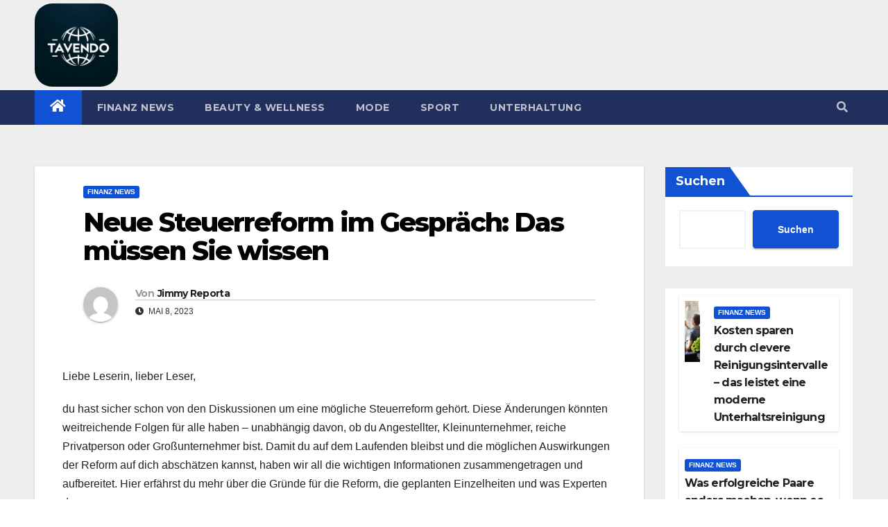

--- FILE ---
content_type: text/html; charset=UTF-8
request_url: https://www.tavendo.de/autobahn/
body_size: 18520
content:
<!DOCTYPE html>
<html lang="de">
<head>
<meta charset="UTF-8">
<meta name="viewport" content="width=device-width, initial-scale=1">
<link rel="profile" href="https://gmpg.org/xfn/11">
<meta name='robots' content='index, follow, max-image-preview:large, max-snippet:-1, max-video-preview:-1' />

	<!-- This site is optimized with the Yoast SEO plugin v26.8 - https://yoast.com/product/yoast-seo-wordpress/ -->
	<title>Neue Steuerreform im Gespräch: Das müssen Sie wissen - tavendo.de</title>
	<link rel="canonical" href="https://www.tavendo.de/autobahn/" />
	<meta property="og:locale" content="de_DE" />
	<meta property="og:type" content="article" />
	<meta property="og:title" content="Neue Steuerreform im Gespräch: Das müssen Sie wissen - tavendo.de" />
	<meta property="og:description" content="Liebe Leserin, lieber Leser, du hast sicher schon von den Diskussionen um eine mögliche Steuerreform gehört. Diese Änderungen könnten weitreichende Folgen für alle haben &#8211; unabhängig davon, ob du Angestellter, Kleinunternehmer, reiche Privatperson oder Großunternehmer bist. Damit du auf dem Laufenden bleibst und die möglichen Auswirkungen der Reform auf dich abschätzen kannst, haben wir all [&hellip;]" />
	<meta property="og:url" content="https://www.tavendo.de/autobahn/" />
	<meta property="og:site_name" content="tavendo.de" />
	<meta property="article:published_time" content="2023-05-08T14:16:01+00:00" />
	<meta property="article:modified_time" content="2023-10-25T14:07:05+00:00" />
	<meta name="author" content="Jimmy Reporta" />
	<meta name="twitter:card" content="summary_large_image" />
	<meta name="twitter:label1" content="Verfasst von" />
	<meta name="twitter:data1" content="Jimmy Reporta" />
	<meta name="twitter:label2" content="Geschätzte Lesezeit" />
	<meta name="twitter:data2" content="9 Minuten" />
	<script type="application/ld+json" class="yoast-schema-graph">{"@context":"https://schema.org","@graph":[{"@type":"Article","@id":"https://www.tavendo.de/autobahn/#article","isPartOf":{"@id":"https://www.tavendo.de/autobahn/"},"author":{"name":"Jimmy Reporta","@id":"https://www.tavendo.de/#/schema/person/f316f0880b828a9421e4e119c2a1120f"},"headline":"Neue Steuerreform im Gespräch: Das müssen Sie wissen","datePublished":"2023-05-08T14:16:01+00:00","dateModified":"2023-10-25T14:07:05+00:00","mainEntityOfPage":{"@id":"https://www.tavendo.de/autobahn/"},"wordCount":1708,"publisher":{"@id":"https://www.tavendo.de/#organization"},"articleSection":["Finanz News"],"inLanguage":"de"},{"@type":"WebPage","@id":"https://www.tavendo.de/autobahn/","url":"https://www.tavendo.de/autobahn/","name":"Neue Steuerreform im Gespräch: Das müssen Sie wissen - tavendo.de","isPartOf":{"@id":"https://www.tavendo.de/#website"},"datePublished":"2023-05-08T14:16:01+00:00","dateModified":"2023-10-25T14:07:05+00:00","breadcrumb":{"@id":"https://www.tavendo.de/autobahn/#breadcrumb"},"inLanguage":"de","potentialAction":[{"@type":"ReadAction","target":["https://www.tavendo.de/autobahn/"]}]},{"@type":"BreadcrumbList","@id":"https://www.tavendo.de/autobahn/#breadcrumb","itemListElement":[{"@type":"ListItem","position":1,"name":"Startseite","item":"https://www.tavendo.de/"},{"@type":"ListItem","position":2,"name":"Neue Steuerreform im Gespräch: Das müssen Sie wissen"}]},{"@type":"WebSite","@id":"https://www.tavendo.de/#website","url":"https://www.tavendo.de/","name":"tavendo.de","description":"","publisher":{"@id":"https://www.tavendo.de/#organization"},"potentialAction":[{"@type":"SearchAction","target":{"@type":"EntryPoint","urlTemplate":"https://www.tavendo.de/?s={search_term_string}"},"query-input":{"@type":"PropertyValueSpecification","valueRequired":true,"valueName":"search_term_string"}}],"inLanguage":"de"},{"@type":"Organization","@id":"https://www.tavendo.de/#organization","name":"tavendo.de","url":"https://www.tavendo.de/","logo":{"@type":"ImageObject","inLanguage":"de","@id":"https://www.tavendo.de/#/schema/logo/image/","url":"https://www.tavendo.de/wp-content/uploads/2023/10/tavendo.png","contentUrl":"https://www.tavendo.de/wp-content/uploads/2023/10/tavendo.png","width":1024,"height":1024,"caption":"tavendo.de"},"image":{"@id":"https://www.tavendo.de/#/schema/logo/image/"}},{"@type":"Person","@id":"https://www.tavendo.de/#/schema/person/f316f0880b828a9421e4e119c2a1120f","name":"Jimmy Reporta","image":{"@type":"ImageObject","inLanguage":"de","@id":"https://www.tavendo.de/#/schema/person/image/","url":"https://secure.gravatar.com/avatar/8defc56a62a769ef03696f50c180fd5ffcc14907d448fbcd6c6067585321432d?s=96&d=mm&r=g","contentUrl":"https://secure.gravatar.com/avatar/8defc56a62a769ef03696f50c180fd5ffcc14907d448fbcd6c6067585321432d?s=96&d=mm&r=g","caption":"Jimmy Reporta"},"sameAs":["https://www.tavendo.de"],"url":"https://www.tavendo.de/author/ph_0meqy709/"}]}</script>
	<!-- / Yoast SEO plugin. -->


<link rel='dns-prefetch' href='//fonts.googleapis.com' />
<link rel="alternate" type="application/rss+xml" title="tavendo.de &raquo; Feed" href="https://www.tavendo.de/feed/" />
<link rel="alternate" type="application/rss+xml" title="tavendo.de &raquo; Kommentar-Feed" href="https://www.tavendo.de/comments/feed/" />
<link rel="alternate" title="oEmbed (JSON)" type="application/json+oembed" href="https://www.tavendo.de/wp-json/oembed/1.0/embed?url=https%3A%2F%2Fwww.tavendo.de%2Fautobahn%2F" />
<link rel="alternate" title="oEmbed (XML)" type="text/xml+oembed" href="https://www.tavendo.de/wp-json/oembed/1.0/embed?url=https%3A%2F%2Fwww.tavendo.de%2Fautobahn%2F&#038;format=xml" />
<style id='wp-img-auto-sizes-contain-inline-css'>
img:is([sizes=auto i],[sizes^="auto," i]){contain-intrinsic-size:3000px 1500px}
/*# sourceURL=wp-img-auto-sizes-contain-inline-css */
</style>
<style id='wp-emoji-styles-inline-css'>

	img.wp-smiley, img.emoji {
		display: inline !important;
		border: none !important;
		box-shadow: none !important;
		height: 1em !important;
		width: 1em !important;
		margin: 0 0.07em !important;
		vertical-align: -0.1em !important;
		background: none !important;
		padding: 0 !important;
	}
/*# sourceURL=wp-emoji-styles-inline-css */
</style>
<style id='wp-block-library-inline-css'>
:root{--wp-block-synced-color:#7a00df;--wp-block-synced-color--rgb:122,0,223;--wp-bound-block-color:var(--wp-block-synced-color);--wp-editor-canvas-background:#ddd;--wp-admin-theme-color:#007cba;--wp-admin-theme-color--rgb:0,124,186;--wp-admin-theme-color-darker-10:#006ba1;--wp-admin-theme-color-darker-10--rgb:0,107,160.5;--wp-admin-theme-color-darker-20:#005a87;--wp-admin-theme-color-darker-20--rgb:0,90,135;--wp-admin-border-width-focus:2px}@media (min-resolution:192dpi){:root{--wp-admin-border-width-focus:1.5px}}.wp-element-button{cursor:pointer}:root .has-very-light-gray-background-color{background-color:#eee}:root .has-very-dark-gray-background-color{background-color:#313131}:root .has-very-light-gray-color{color:#eee}:root .has-very-dark-gray-color{color:#313131}:root .has-vivid-green-cyan-to-vivid-cyan-blue-gradient-background{background:linear-gradient(135deg,#00d084,#0693e3)}:root .has-purple-crush-gradient-background{background:linear-gradient(135deg,#34e2e4,#4721fb 50%,#ab1dfe)}:root .has-hazy-dawn-gradient-background{background:linear-gradient(135deg,#faaca8,#dad0ec)}:root .has-subdued-olive-gradient-background{background:linear-gradient(135deg,#fafae1,#67a671)}:root .has-atomic-cream-gradient-background{background:linear-gradient(135deg,#fdd79a,#004a59)}:root .has-nightshade-gradient-background{background:linear-gradient(135deg,#330968,#31cdcf)}:root .has-midnight-gradient-background{background:linear-gradient(135deg,#020381,#2874fc)}:root{--wp--preset--font-size--normal:16px;--wp--preset--font-size--huge:42px}.has-regular-font-size{font-size:1em}.has-larger-font-size{font-size:2.625em}.has-normal-font-size{font-size:var(--wp--preset--font-size--normal)}.has-huge-font-size{font-size:var(--wp--preset--font-size--huge)}.has-text-align-center{text-align:center}.has-text-align-left{text-align:left}.has-text-align-right{text-align:right}.has-fit-text{white-space:nowrap!important}#end-resizable-editor-section{display:none}.aligncenter{clear:both}.items-justified-left{justify-content:flex-start}.items-justified-center{justify-content:center}.items-justified-right{justify-content:flex-end}.items-justified-space-between{justify-content:space-between}.screen-reader-text{border:0;clip-path:inset(50%);height:1px;margin:-1px;overflow:hidden;padding:0;position:absolute;width:1px;word-wrap:normal!important}.screen-reader-text:focus{background-color:#ddd;clip-path:none;color:#444;display:block;font-size:1em;height:auto;left:5px;line-height:normal;padding:15px 23px 14px;text-decoration:none;top:5px;width:auto;z-index:100000}html :where(.has-border-color){border-style:solid}html :where([style*=border-top-color]){border-top-style:solid}html :where([style*=border-right-color]){border-right-style:solid}html :where([style*=border-bottom-color]){border-bottom-style:solid}html :where([style*=border-left-color]){border-left-style:solid}html :where([style*=border-width]){border-style:solid}html :where([style*=border-top-width]){border-top-style:solid}html :where([style*=border-right-width]){border-right-style:solid}html :where([style*=border-bottom-width]){border-bottom-style:solid}html :where([style*=border-left-width]){border-left-style:solid}html :where(img[class*=wp-image-]){height:auto;max-width:100%}:where(figure){margin:0 0 1em}html :where(.is-position-sticky){--wp-admin--admin-bar--position-offset:var(--wp-admin--admin-bar--height,0px)}@media screen and (max-width:600px){html :where(.is-position-sticky){--wp-admin--admin-bar--position-offset:0px}}

/*# sourceURL=wp-block-library-inline-css */
</style><style id='wp-block-search-inline-css'>
.wp-block-search__button{margin-left:10px;word-break:normal}.wp-block-search__button.has-icon{line-height:0}.wp-block-search__button svg{height:1.25em;min-height:24px;min-width:24px;width:1.25em;fill:currentColor;vertical-align:text-bottom}:where(.wp-block-search__button){border:1px solid #ccc;padding:6px 10px}.wp-block-search__inside-wrapper{display:flex;flex:auto;flex-wrap:nowrap;max-width:100%}.wp-block-search__label{width:100%}.wp-block-search.wp-block-search__button-only .wp-block-search__button{box-sizing:border-box;display:flex;flex-shrink:0;justify-content:center;margin-left:0;max-width:100%}.wp-block-search.wp-block-search__button-only .wp-block-search__inside-wrapper{min-width:0!important;transition-property:width}.wp-block-search.wp-block-search__button-only .wp-block-search__input{flex-basis:100%;transition-duration:.3s}.wp-block-search.wp-block-search__button-only.wp-block-search__searchfield-hidden,.wp-block-search.wp-block-search__button-only.wp-block-search__searchfield-hidden .wp-block-search__inside-wrapper{overflow:hidden}.wp-block-search.wp-block-search__button-only.wp-block-search__searchfield-hidden .wp-block-search__input{border-left-width:0!important;border-right-width:0!important;flex-basis:0;flex-grow:0;margin:0;min-width:0!important;padding-left:0!important;padding-right:0!important;width:0!important}:where(.wp-block-search__input){appearance:none;border:1px solid #949494;flex-grow:1;font-family:inherit;font-size:inherit;font-style:inherit;font-weight:inherit;letter-spacing:inherit;line-height:inherit;margin-left:0;margin-right:0;min-width:3rem;padding:8px;text-decoration:unset!important;text-transform:inherit}:where(.wp-block-search__button-inside .wp-block-search__inside-wrapper){background-color:#fff;border:1px solid #949494;box-sizing:border-box;padding:4px}:where(.wp-block-search__button-inside .wp-block-search__inside-wrapper) .wp-block-search__input{border:none;border-radius:0;padding:0 4px}:where(.wp-block-search__button-inside .wp-block-search__inside-wrapper) .wp-block-search__input:focus{outline:none}:where(.wp-block-search__button-inside .wp-block-search__inside-wrapper) :where(.wp-block-search__button){padding:4px 8px}.wp-block-search.aligncenter .wp-block-search__inside-wrapper{margin:auto}.wp-block[data-align=right] .wp-block-search.wp-block-search__button-only .wp-block-search__inside-wrapper{float:right}
/*# sourceURL=https://www.tavendo.de/wp-includes/blocks/search/style.min.css */
</style>
<style id='global-styles-inline-css'>
:root{--wp--preset--aspect-ratio--square: 1;--wp--preset--aspect-ratio--4-3: 4/3;--wp--preset--aspect-ratio--3-4: 3/4;--wp--preset--aspect-ratio--3-2: 3/2;--wp--preset--aspect-ratio--2-3: 2/3;--wp--preset--aspect-ratio--16-9: 16/9;--wp--preset--aspect-ratio--9-16: 9/16;--wp--preset--color--black: #000000;--wp--preset--color--cyan-bluish-gray: #abb8c3;--wp--preset--color--white: #ffffff;--wp--preset--color--pale-pink: #f78da7;--wp--preset--color--vivid-red: #cf2e2e;--wp--preset--color--luminous-vivid-orange: #ff6900;--wp--preset--color--luminous-vivid-amber: #fcb900;--wp--preset--color--light-green-cyan: #7bdcb5;--wp--preset--color--vivid-green-cyan: #00d084;--wp--preset--color--pale-cyan-blue: #8ed1fc;--wp--preset--color--vivid-cyan-blue: #0693e3;--wp--preset--color--vivid-purple: #9b51e0;--wp--preset--gradient--vivid-cyan-blue-to-vivid-purple: linear-gradient(135deg,rgb(6,147,227) 0%,rgb(155,81,224) 100%);--wp--preset--gradient--light-green-cyan-to-vivid-green-cyan: linear-gradient(135deg,rgb(122,220,180) 0%,rgb(0,208,130) 100%);--wp--preset--gradient--luminous-vivid-amber-to-luminous-vivid-orange: linear-gradient(135deg,rgb(252,185,0) 0%,rgb(255,105,0) 100%);--wp--preset--gradient--luminous-vivid-orange-to-vivid-red: linear-gradient(135deg,rgb(255,105,0) 0%,rgb(207,46,46) 100%);--wp--preset--gradient--very-light-gray-to-cyan-bluish-gray: linear-gradient(135deg,rgb(238,238,238) 0%,rgb(169,184,195) 100%);--wp--preset--gradient--cool-to-warm-spectrum: linear-gradient(135deg,rgb(74,234,220) 0%,rgb(151,120,209) 20%,rgb(207,42,186) 40%,rgb(238,44,130) 60%,rgb(251,105,98) 80%,rgb(254,248,76) 100%);--wp--preset--gradient--blush-light-purple: linear-gradient(135deg,rgb(255,206,236) 0%,rgb(152,150,240) 100%);--wp--preset--gradient--blush-bordeaux: linear-gradient(135deg,rgb(254,205,165) 0%,rgb(254,45,45) 50%,rgb(107,0,62) 100%);--wp--preset--gradient--luminous-dusk: linear-gradient(135deg,rgb(255,203,112) 0%,rgb(199,81,192) 50%,rgb(65,88,208) 100%);--wp--preset--gradient--pale-ocean: linear-gradient(135deg,rgb(255,245,203) 0%,rgb(182,227,212) 50%,rgb(51,167,181) 100%);--wp--preset--gradient--electric-grass: linear-gradient(135deg,rgb(202,248,128) 0%,rgb(113,206,126) 100%);--wp--preset--gradient--midnight: linear-gradient(135deg,rgb(2,3,129) 0%,rgb(40,116,252) 100%);--wp--preset--font-size--small: 13px;--wp--preset--font-size--medium: 20px;--wp--preset--font-size--large: 36px;--wp--preset--font-size--x-large: 42px;--wp--preset--spacing--20: 0.44rem;--wp--preset--spacing--30: 0.67rem;--wp--preset--spacing--40: 1rem;--wp--preset--spacing--50: 1.5rem;--wp--preset--spacing--60: 2.25rem;--wp--preset--spacing--70: 3.38rem;--wp--preset--spacing--80: 5.06rem;--wp--preset--shadow--natural: 6px 6px 9px rgba(0, 0, 0, 0.2);--wp--preset--shadow--deep: 12px 12px 50px rgba(0, 0, 0, 0.4);--wp--preset--shadow--sharp: 6px 6px 0px rgba(0, 0, 0, 0.2);--wp--preset--shadow--outlined: 6px 6px 0px -3px rgb(255, 255, 255), 6px 6px rgb(0, 0, 0);--wp--preset--shadow--crisp: 6px 6px 0px rgb(0, 0, 0);}:where(.is-layout-flex){gap: 0.5em;}:where(.is-layout-grid){gap: 0.5em;}body .is-layout-flex{display: flex;}.is-layout-flex{flex-wrap: wrap;align-items: center;}.is-layout-flex > :is(*, div){margin: 0;}body .is-layout-grid{display: grid;}.is-layout-grid > :is(*, div){margin: 0;}:where(.wp-block-columns.is-layout-flex){gap: 2em;}:where(.wp-block-columns.is-layout-grid){gap: 2em;}:where(.wp-block-post-template.is-layout-flex){gap: 1.25em;}:where(.wp-block-post-template.is-layout-grid){gap: 1.25em;}.has-black-color{color: var(--wp--preset--color--black) !important;}.has-cyan-bluish-gray-color{color: var(--wp--preset--color--cyan-bluish-gray) !important;}.has-white-color{color: var(--wp--preset--color--white) !important;}.has-pale-pink-color{color: var(--wp--preset--color--pale-pink) !important;}.has-vivid-red-color{color: var(--wp--preset--color--vivid-red) !important;}.has-luminous-vivid-orange-color{color: var(--wp--preset--color--luminous-vivid-orange) !important;}.has-luminous-vivid-amber-color{color: var(--wp--preset--color--luminous-vivid-amber) !important;}.has-light-green-cyan-color{color: var(--wp--preset--color--light-green-cyan) !important;}.has-vivid-green-cyan-color{color: var(--wp--preset--color--vivid-green-cyan) !important;}.has-pale-cyan-blue-color{color: var(--wp--preset--color--pale-cyan-blue) !important;}.has-vivid-cyan-blue-color{color: var(--wp--preset--color--vivid-cyan-blue) !important;}.has-vivid-purple-color{color: var(--wp--preset--color--vivid-purple) !important;}.has-black-background-color{background-color: var(--wp--preset--color--black) !important;}.has-cyan-bluish-gray-background-color{background-color: var(--wp--preset--color--cyan-bluish-gray) !important;}.has-white-background-color{background-color: var(--wp--preset--color--white) !important;}.has-pale-pink-background-color{background-color: var(--wp--preset--color--pale-pink) !important;}.has-vivid-red-background-color{background-color: var(--wp--preset--color--vivid-red) !important;}.has-luminous-vivid-orange-background-color{background-color: var(--wp--preset--color--luminous-vivid-orange) !important;}.has-luminous-vivid-amber-background-color{background-color: var(--wp--preset--color--luminous-vivid-amber) !important;}.has-light-green-cyan-background-color{background-color: var(--wp--preset--color--light-green-cyan) !important;}.has-vivid-green-cyan-background-color{background-color: var(--wp--preset--color--vivid-green-cyan) !important;}.has-pale-cyan-blue-background-color{background-color: var(--wp--preset--color--pale-cyan-blue) !important;}.has-vivid-cyan-blue-background-color{background-color: var(--wp--preset--color--vivid-cyan-blue) !important;}.has-vivid-purple-background-color{background-color: var(--wp--preset--color--vivid-purple) !important;}.has-black-border-color{border-color: var(--wp--preset--color--black) !important;}.has-cyan-bluish-gray-border-color{border-color: var(--wp--preset--color--cyan-bluish-gray) !important;}.has-white-border-color{border-color: var(--wp--preset--color--white) !important;}.has-pale-pink-border-color{border-color: var(--wp--preset--color--pale-pink) !important;}.has-vivid-red-border-color{border-color: var(--wp--preset--color--vivid-red) !important;}.has-luminous-vivid-orange-border-color{border-color: var(--wp--preset--color--luminous-vivid-orange) !important;}.has-luminous-vivid-amber-border-color{border-color: var(--wp--preset--color--luminous-vivid-amber) !important;}.has-light-green-cyan-border-color{border-color: var(--wp--preset--color--light-green-cyan) !important;}.has-vivid-green-cyan-border-color{border-color: var(--wp--preset--color--vivid-green-cyan) !important;}.has-pale-cyan-blue-border-color{border-color: var(--wp--preset--color--pale-cyan-blue) !important;}.has-vivid-cyan-blue-border-color{border-color: var(--wp--preset--color--vivid-cyan-blue) !important;}.has-vivid-purple-border-color{border-color: var(--wp--preset--color--vivid-purple) !important;}.has-vivid-cyan-blue-to-vivid-purple-gradient-background{background: var(--wp--preset--gradient--vivid-cyan-blue-to-vivid-purple) !important;}.has-light-green-cyan-to-vivid-green-cyan-gradient-background{background: var(--wp--preset--gradient--light-green-cyan-to-vivid-green-cyan) !important;}.has-luminous-vivid-amber-to-luminous-vivid-orange-gradient-background{background: var(--wp--preset--gradient--luminous-vivid-amber-to-luminous-vivid-orange) !important;}.has-luminous-vivid-orange-to-vivid-red-gradient-background{background: var(--wp--preset--gradient--luminous-vivid-orange-to-vivid-red) !important;}.has-very-light-gray-to-cyan-bluish-gray-gradient-background{background: var(--wp--preset--gradient--very-light-gray-to-cyan-bluish-gray) !important;}.has-cool-to-warm-spectrum-gradient-background{background: var(--wp--preset--gradient--cool-to-warm-spectrum) !important;}.has-blush-light-purple-gradient-background{background: var(--wp--preset--gradient--blush-light-purple) !important;}.has-blush-bordeaux-gradient-background{background: var(--wp--preset--gradient--blush-bordeaux) !important;}.has-luminous-dusk-gradient-background{background: var(--wp--preset--gradient--luminous-dusk) !important;}.has-pale-ocean-gradient-background{background: var(--wp--preset--gradient--pale-ocean) !important;}.has-electric-grass-gradient-background{background: var(--wp--preset--gradient--electric-grass) !important;}.has-midnight-gradient-background{background: var(--wp--preset--gradient--midnight) !important;}.has-small-font-size{font-size: var(--wp--preset--font-size--small) !important;}.has-medium-font-size{font-size: var(--wp--preset--font-size--medium) !important;}.has-large-font-size{font-size: var(--wp--preset--font-size--large) !important;}.has-x-large-font-size{font-size: var(--wp--preset--font-size--x-large) !important;}
/*# sourceURL=global-styles-inline-css */
</style>

<style id='classic-theme-styles-inline-css'>
/*! This file is auto-generated */
.wp-block-button__link{color:#fff;background-color:#32373c;border-radius:9999px;box-shadow:none;text-decoration:none;padding:calc(.667em + 2px) calc(1.333em + 2px);font-size:1.125em}.wp-block-file__button{background:#32373c;color:#fff;text-decoration:none}
/*# sourceURL=/wp-includes/css/classic-themes.min.css */
</style>
<link rel='stylesheet' id='bootstrap-css' href='https://www.tavendo.de/wp-content/themes/newsup/css/bootstrap.css?ver=6.9' media='all' />
<link rel='stylesheet' id='chld_thm_cfg_parent-css' href='https://www.tavendo.de/wp-content/themes/newsup/style.css?ver=6.9' media='all' />
<link rel='stylesheet' id='newsup-fonts-css' href='//fonts.googleapis.com/css?family=Montserrat%3A400%2C500%2C700%2C800%7CWork%2BSans%3A300%2C400%2C500%2C600%2C700%2C800%2C900%26display%3Dswap&#038;subset=latin%2Clatin-ext' media='all' />
<link rel='stylesheet' id='newsup-style-css' href='https://www.tavendo.de/wp-content/themes/newsup-child/style.css?ver=3.0.0.110.1698233621' media='all' />
<link rel='stylesheet' id='newsup-default-css' href='https://www.tavendo.de/wp-content/themes/newsup/css/colors/default.css?ver=6.9' media='all' />
<link rel='stylesheet' id='font-awesome-5-all-css' href='https://www.tavendo.de/wp-content/themes/newsup/css/font-awesome/css/all.min.css?ver=6.9' media='all' />
<link rel='stylesheet' id='font-awesome-4-shim-css' href='https://www.tavendo.de/wp-content/themes/newsup/css/font-awesome/css/v4-shims.min.css?ver=6.9' media='all' />
<link rel='stylesheet' id='owl-carousel-css' href='https://www.tavendo.de/wp-content/themes/newsup/css/owl.carousel.css?ver=6.9' media='all' />
<link rel='stylesheet' id='smartmenus-css' href='https://www.tavendo.de/wp-content/themes/newsup/css/jquery.smartmenus.bootstrap.css?ver=6.9' media='all' />
<script src="https://www.tavendo.de/wp-includes/js/jquery/jquery.min.js?ver=3.7.1" id="jquery-core-js"></script>
<script src="https://www.tavendo.de/wp-includes/js/jquery/jquery-migrate.min.js?ver=3.4.1" id="jquery-migrate-js"></script>
<script src="https://www.tavendo.de/wp-content/themes/newsup/js/navigation.js?ver=6.9" id="newsup-navigation-js"></script>
<script src="https://www.tavendo.de/wp-content/themes/newsup/js/bootstrap.js?ver=6.9" id="bootstrap-js"></script>
<script src="https://www.tavendo.de/wp-content/themes/newsup/js/owl.carousel.min.js?ver=6.9" id="owl-carousel-min-js"></script>
<script src="https://www.tavendo.de/wp-content/themes/newsup/js/jquery.smartmenus.js?ver=6.9" id="smartmenus-js-js"></script>
<script src="https://www.tavendo.de/wp-content/themes/newsup/js/jquery.smartmenus.bootstrap.js?ver=6.9" id="bootstrap-smartmenus-js-js"></script>
<script src="https://www.tavendo.de/wp-content/themes/newsup/js/jquery.marquee.js?ver=6.9" id="newsup-marquee-js-js"></script>
<script src="https://www.tavendo.de/wp-content/themes/newsup/js/main.js?ver=6.9" id="newsup-main-js-js"></script>
<link rel="https://api.w.org/" href="https://www.tavendo.de/wp-json/" /><link rel="alternate" title="JSON" type="application/json" href="https://www.tavendo.de/wp-json/wp/v2/posts/28" /><link rel="EditURI" type="application/rsd+xml" title="RSD" href="https://www.tavendo.de/xmlrpc.php?rsd" />
<meta name="generator" content="WordPress 6.9" />
<link rel='shortlink' href='https://www.tavendo.de/?p=28' />
<style type="text/css" id="custom-background-css">
    .wrapper { background-color: #eee; }
</style>
    <style type="text/css">
            .site-title,
        .site-description {
            position: absolute;
            clip: rect(1px, 1px, 1px, 1px);
        }
        </style>
    <link rel="icon" href="https://www.tavendo.de/wp-content/uploads/2023/10/cropped-tavendo-32x32.png" sizes="32x32" />
<link rel="icon" href="https://www.tavendo.de/wp-content/uploads/2023/10/cropped-tavendo-192x192.png" sizes="192x192" />
<link rel="apple-touch-icon" href="https://www.tavendo.de/wp-content/uploads/2023/10/cropped-tavendo-180x180.png" />
<meta name="msapplication-TileImage" content="https://www.tavendo.de/wp-content/uploads/2023/10/cropped-tavendo-270x270.png" />
		<style id="wp-custom-css">
			.custom-logo{max-width:120px;border-radius: 25px}

.mg-nav-widget-area-back{background-image:none!important;}

.mg-nav-widget-area-back .inner{padding:5px 0}

.wp-post-image{padding-left:2.5em;}		</style>
		</head>
<body class="wp-singular post-template-default single single-post postid-28 single-format-standard wp-custom-logo wp-embed-responsive wp-theme-newsup wp-child-theme-newsup-child ta-hide-date-author-in-list" >
<div id="page" class="site">
<a class="skip-link screen-reader-text" href="#content">
Zum Inhalt springen</a>
    <div class="wrapper" id="custom-background-css">
        <header class="mg-headwidget">
            <!--==================== TOP BAR ====================-->

                        <div class="clearfix"></div>
                        <div class="mg-nav-widget-area-back" style='background-image: url("https://www.tavendo.de/wp-content/themes/newsup/images/head-back.jpg" );'>
                        <div class="overlay">
              <div class="inner" > 
                <div class="container-fluid">
                    <div class="mg-nav-widget-area">
                        <div class="row align-items-center">
                                                        <div class="col-md-3 text-center-xs">
                                                                <div class="navbar-header">
                                <a href="https://www.tavendo.de/" class="navbar-brand" rel="home"><img width="1024" height="1024" src="https://www.tavendo.de/wp-content/uploads/2023/10/tavendo.png" class="custom-logo" alt="tavendo.de" decoding="async" fetchpriority="high" srcset="https://www.tavendo.de/wp-content/uploads/2023/10/tavendo.png 1024w, https://www.tavendo.de/wp-content/uploads/2023/10/tavendo-300x300.png 300w, https://www.tavendo.de/wp-content/uploads/2023/10/tavendo-150x150.png 150w, https://www.tavendo.de/wp-content/uploads/2023/10/tavendo-768x768.png 768w" sizes="(max-width: 1024px) 100vw, 1024px" /></a>                                </div>
                            </div>
                           
                        </div>
                    </div>
                </div>
              </div>
              </div>
          </div>
    <div class="mg-menu-full">
      <nav class="navbar navbar-expand-lg navbar-wp">
        <div class="container-fluid">
          <!-- Right nav -->
                    <div class="m-header align-items-center">
                                                <a class="mobilehomebtn" href="https://www.tavendo.de"><span class="fas fa-home"></span></a>
                        <!-- navbar-toggle -->
                        <button class="navbar-toggler mx-auto" type="button" data-toggle="collapse" data-target="#navbar-wp" aria-controls="navbarSupportedContent" aria-expanded="false" aria-label="Toggle navigation">
                          <span class="burger">
                            <span class="burger-line"></span>
                            <span class="burger-line"></span>
                            <span class="burger-line"></span>
                          </span>
                        </button>
                        <!-- /navbar-toggle -->
                                                <div class="dropdown show mg-search-box pr-2">
                            <a class="dropdown-toggle msearch ml-auto" href="#" role="button" id="dropdownMenuLink" data-toggle="dropdown" aria-haspopup="true" aria-expanded="false">
                               <i class="fas fa-search"></i>
                            </a> 
                            <div class="dropdown-menu searchinner" aria-labelledby="dropdownMenuLink">
                                <form role="search" method="get" id="searchform" action="https://www.tavendo.de/">
  <div class="input-group">
    <input type="search" class="form-control" placeholder="Suche" value="" name="s" />
    <span class="input-group-btn btn-default">
    <button type="submit" class="btn"> <i class="fas fa-search"></i> </button>
    </span> </div>
</form>                            </div>
                        </div>
                                              
                    </div>
                    <!-- /Right nav -->
         
          
                  <div class="collapse navbar-collapse" id="navbar-wp">
                    <div class="d-md-block">
                  <ul id="menu-topmenu" class="nav navbar-nav mr-auto"><li class="active home"><a class="homebtn" href="https://www.tavendo.de"><span class='fas fa-home'></span></a></li><li id="menu-item-47" class="menu-item menu-item-type-taxonomy menu-item-object-category current-post-ancestor current-menu-parent current-post-parent menu-item-47"><a class="nav-link" title="Finanz News" href="https://www.tavendo.de/category/finanz-news/">Finanz News</a></li>
<li id="menu-item-99" class="menu-item menu-item-type-taxonomy menu-item-object-category menu-item-99"><a class="nav-link" title="Beauty &amp; Wellness" href="https://www.tavendo.de/category/beauty-wellness/">Beauty &amp; Wellness</a></li>
<li id="menu-item-100" class="menu-item menu-item-type-taxonomy menu-item-object-category menu-item-100"><a class="nav-link" title="Mode" href="https://www.tavendo.de/category/mode/">Mode</a></li>
<li id="menu-item-101" class="menu-item menu-item-type-taxonomy menu-item-object-category menu-item-101"><a class="nav-link" title="Sport" href="https://www.tavendo.de/category/sport/">Sport</a></li>
<li id="menu-item-102" class="menu-item menu-item-type-taxonomy menu-item-object-category menu-item-102"><a class="nav-link" title="Unterhaltung" href="https://www.tavendo.de/category/unterhaltung/">Unterhaltung</a></li>
</ul>                        </div>      
                    </div>

                    <!-- Right nav -->
                    <div class="desk-header d-lg-flex pl-3 ml-auto my-2 my-lg-0 position-relative align-items-center">
                        <!-- /navbar-toggle -->
                                                <div class="dropdown show mg-search-box pr-2">
                            

                            <a class="dropdown-toggle msearch ml-auto" href="#" role="button" id="dropdownMenuLink" data-toggle="dropdown" aria-haspopup="true" aria-expanded="false">
                               <i class="fas fa-search"></i>
                            </a>

                            <div class="dropdown-menu searchinner" aria-labelledby="dropdownMenuLink">
                                <form role="search" method="get" id="searchform" action="https://www.tavendo.de/">
  <div class="input-group">
    <input type="search" class="form-control" placeholder="Suche" value="" name="s" />
    <span class="input-group-btn btn-default">
    <button type="submit" class="btn"> <i class="fas fa-search"></i> </button>
    </span> </div>
</form>                            </div>
                        </div>
                                          </div>
                    <!-- /Right nav -->
          </div>
      </nav> <!-- /Navigation -->
    </div>
</header>
<div class="clearfix"></div>
 <!-- =========================
     Page Content Section      
============================== -->
<main id="content">
    <!--container-->
    <div class="container-fluid">
      <!--row-->
      <div class="row">
        <!--col-md-->
                                                <div class="col-md-9">
                    		                  <div class="mg-blog-post-box"> 
              <div class="mg-header">
                                <div class="mg-blog-category"> 
                      <a class="newsup-categories category-color-1" href="https://www.tavendo.de/category/finanz-news/" alt="Alle Beiträge in Finanz News anzeigen"> 
                                 Finanz News
                             </a>                </div>
                                <h1 class="title single"> <a title="Permalink zu: Neue Steuerreform im Gespräch: Das müssen Sie wissen">
                  Neue Steuerreform im Gespräch: Das müssen Sie wissen</a>
                </h1>
                                <div class="media mg-info-author-block"> 
                                    <a class="mg-author-pic" href="https://www.tavendo.de/author/ph_0meqy709/"> <img alt='' src='https://secure.gravatar.com/avatar/8defc56a62a769ef03696f50c180fd5ffcc14907d448fbcd6c6067585321432d?s=150&#038;d=mm&#038;r=g' srcset='https://secure.gravatar.com/avatar/8defc56a62a769ef03696f50c180fd5ffcc14907d448fbcd6c6067585321432d?s=300&#038;d=mm&#038;r=g 2x' class='avatar avatar-150 photo' height='150' width='150' decoding='async'/> </a>
                                    <div class="media-body">
                                        <h4 class="media-heading"><span>Von</span><a href="https://www.tavendo.de/author/ph_0meqy709/">Jimmy Reporta</a></h4>
                                        <span class="mg-blog-date"><i class="fas fa-clock"></i> 
                      Mai 8, 2023</span>
                                      </div>
                </div>
                            </div>
                            <article class="page-content-single small single">
                <p>Liebe Leserin, lieber Leser,</p>
<p>du hast sicher schon von den Diskussionen um eine mögliche Steuerreform gehört. Diese Änderungen könnten weitreichende Folgen für alle haben &#8211; unabhängig davon, ob du Angestellter, Kleinunternehmer, reiche Privatperson oder Großunternehmer bist. Damit du auf dem Laufenden bleibst und die möglichen Auswirkungen der Reform auf dich abschätzen kannst, haben wir all die wichtigen Informationen zusammengetragen und aufbereitet. Hier erfährst du mehr über die Gründe für die Reform, die geplanten Einzelheiten und was Experten dazu sagen.</p>
<h2>Hintergrund: Gründe für die anstehende Steuerreform</h2>
<p>Die aktuelle Debatte um eine neue Steuerreform ist kein bloßes politisches Manöver. Sie ist vielmehr Ausdruck eines tiefgreifenden Wandels unserer Gesellschaft und Wirtschaft. Wachsende Ungleichheit, der Anstieg des Freiberuflertums, die digitalisierte Arbeitswelt und die Folgen der Corona-Pandemie haben die Notwendigkeit einer grundlegenden Überarbeitung des Steuersystems aufgezeigt.</p>
<p>Es ist keine Überraschung, dass du vielleicht Schwierigkeiten hast, das gegenwärtige Steuersystem zu verstehen. Es ist ein komplexes Geflecht aus Gesetzen und Vorschriften, das oft zu Verwirrung und Unverständnis führt. Die neue Steuerreform soll das System vereinfachen und transparenter gestalten. Sie soll eine gerechtere Besteuerung ermöglichen und Steuerschlupflöcher schließen.</p>
<p>Nicht zuletzt spielt auch die Globalisierung eine wichtige Rolle in dieser Debatte. Die Gegebenheiten der globalen Wirtschaft erfordern Flexibilität und Anpassungsfähigkeit. Mit der neuen Steuerreform soll ein fairer Wettbewerb zwischen multinationalen Unternehmen und nationalen Geschäften ermöglicht werden. Das mag wie eine Mammutaufgabe erscheinen, und das ist es auch. Aber es ist ein notwendiger Schritt, um unsere Wirtschaft fit für die Zukunft zu machen.</p>
<h2>Kernpunkte der neuen Steuerreform im Überblick</h2>
<p>Wenn du versuchst, die neuen Änderungen in der Steuerreform zu verstehen, stell dir vor allem diese Kernpunkte vor:</p>
<ul>
<li><strong>Vereinfachung des Steuersystems:</strong> Einer der Hauptgründe für die Reform ist das Ziel, das aktuelle Steuersystem zu vereinfachen. Du könntest weniger Papierkram und eine reduzierte Komplexität bei der Steuererklärung erwarten.</li>
<li><strong>Änderung der Steuersätze:</strong> Ein wichtiger Aspekt, der dich direkt betrifft, ist die geplante Änderung der Steuersätze. Obwohl die genauen Prozentsätze noch diskutiert werden, könnte es zu Anpassungen kommen, die sowohl niedrigere als auch höhere Einkommensgruppen betreffen.</li>
<li><strong>Steuererleichterungen für Unternehmen:</strong> Die Reform sieht verschiedene Maßnahmen vor, um Unternehmen zu entlasten, indem beispielsweise Abschreibungsmöglichkeiten erweitert oder Steuerfreibeträge erhöht werden. Dies könnte sich auf die Wirtschaft insgesamt und damit auch indirekt auf deine finanzielle Situation auswirken.</li>
<li><strong>Umweltbezogene Steueränderungen:</strong> Eine weitere wichtige Komponente der Reform sind umweltbezogene Steuern. Das bedeutet, dass Steuern für umweltschädliches Verhalten steigen könnten, während umweltfreundliches Verhalten steuerlich belohnt wird.</li>
<li><strong>Mehrwertsteuerreform:</strong> Geplant sind auch Änderungen in der Mehrwertsteuer, die dazu dienen sollen, Unfairness und Ungleichgewichte im aktuellen System zu beseitigen. Für dich könnte das bedeuten, dass du für bestimmte Waren und Dienstleistungen mehr oder weniger Mehrwertsteuer bezahlen musst.</li>
</ul>
<p>Es ist wichtig zu verstehen, dass diese Punkte nur ein Überblick sind und die tatsächlichen Änderungen je nach Einzelsituation variieren können.</p>
<h2>Geplante Änderungen in Einkommen- und Lohnsteuer</h2>
<p>Im Fokus der anstehenden Steuerreform steht die Einkommen- und Lohnsteuer. Der Plan sieht eine Absenkung des Spitzensteuersatzes vor. Derzeit wird Einkommen von über 260.533 Euro bei Ledigen mit 45% besteuert. Dieser Spitzensteuersatz soll nun auf 42% reduziert werden. Nicht nur Gutverdiener werden davon profitieren, denn das steuerfreie Grundgehalt soll erhöht werden.</p>
<p>Aktuell betragen die Einkommensteuersätze je nach Einkommensstufe zwischen 14% und 45%. Mit der angekündigten Steuerreform zielt die Regierung darauf ab, die Belastung für mittlere und untere Einkommen zu senken, während höhere Einkommen stärker besteuert werden.</p>
<p>Eine weitere Änderung betrifft den Solidaritätszuschlag. Dieser soll zukünftig erst ab einem zu versteuernden Einkommen von 100.000 Euro (Einzelveranlagung) bzw. 200.000 Euro (Zusammenveranlagung) fällig werden. Bisher war dies bereits ab 61.717 Euro (Einzelveranlagung) bzw. 123.434 Euro (Zusammenveranlagung) der Fall.</p>
<p>Auch bei der Lohnsteuer zeichnen sich Neuerungen ab. Der Grundfreibetrag – also der Teil des Einkommens, der nicht besteuert wird – soll angehoben werden. Aktuell liegt dieser bei 9.744 Euro für Ledige. Angedacht ist eine Anhebung auf 10.000 Euro.</p>
<p>Wir halten dich zu den weiteren Entwicklungen auf dem Laufenden.</p>
<h2>Vorgesehene Veränderungen im Bereich der Mehrwertsteuer</h2>
<p>Dein täglicher Einkauf könnte betroffen sein. Im Rahmen der neuen Steuerreform sind Veränderungen im Bereich der Mehrwertsteuer geplant. Es wird erwartet, dass die Mehrwertsteuer erhöht wird, um zusätzliche staatliche Einnahmen zu generieren. Das bedeutet, du könntest für viele Waren und Dienstleistungen im Alltag mehr zahlen müssen.</p>
<p>Aber nicht alle Produkte und Dienstleistungen sind gleichermaßen betroffen. Die Politik plant, die Mehrwertsteuer für bestimmte Güter des täglichen Bedarfs, wie Lebensmittel und Gesundheitsprodukte, niedriger zu halten. Diese Änderung zielt darauf ab, die Belastung für Haushaltsbudgets mit niedrigerem Einkommen zu begrenzen.</p>
<p>Daneben wird auch eine Ausweitung der Mehrwertsteuer auf bisher steuerfrei oder -reduzierte Bereiche erwogen. Dies könnte beispielsweise den Bildungssektor oder bestimmte Umwelt- und Energiedienstleistungen betreffen. Es ist jedoch noch nicht abschließend geklärt, welche Bereiche genau davon betroffen sein werden.</p>
<p>Wir halten dich weiterhin auf dem Laufenden, sobald es neue Informationen und Entwicklungen in Bezug auf diese geplanten Mehrwertsteueränderungen gibt.</p>
<h2>Vermögenssteuer: Was ändert sich für Reiche?</h2>
<p>Die Änderung in der Vermögenssteuer trifft in erster Linie die reichsten Bürger des Landes. Das Hauptziel der neuen Reform sieht vor, finanzielle Ungleichheiten zu verringern und höhere Einnahmen für den Staat zu generieren. Wenn du also über ein erhebliches Vermögen verfügst, könnte dies einen direkten Einfluss auf deine Steuerbelastung haben.</p>
<p>Im Allgemeinen wird die neue Reform eine progressive Vermögenssteuer einführen. Das bedeutet, dass diejenigen mit höherem Vermögen einen größeren Prozentsatz ihres Gesamtvermögens zahlen müssen. Du solltest dich daher auf eine höhere Steuerbelastung einstellen, wenn dein Vermögen einen bestimmten Betrag übersteigt.</p>
<p>Es wird jedoch erwähnt, dass es mögliche Ausnahmen und steuermindernde Maßnahmen geben wird. Dazu könnten zum Beispiel bestimmte Investitionen in grüne Energien oder soziale Projekte zählen. Diese Details sind jedoch noch nicht vollständig geklärt und sollten genau beobachtet werden.</p>
<p>Im Allgemeinen solltest du jedoch wissen, dass die neue Reform wahrscheinlich eine grundlegende Änderung der Besteuerung von Vermögen darstellt. Es wird empfohlen, Kontakt mit einem Steuerberater aufzunehmen, um sich umfassend über die möglichen Auswirkungen dieser Änderungen auf dein Vermögen zu informieren.</p>
<h2>Auswirkungen der Reform auf Kleinunternehmen und Selbstständige</h2>
<p>Die geplante Steuerreform könnte für dich, als kleinunternehmer oder Selbstständiger, eine Reihe von Veränderungen mit sich bringen. Eine wichtige Änderung bezieht sich auf die Einkommensteuer. In Zukunft könnte es möglich sein, dass Kleinunternehmen und Selbstständige in niedrigeren Einkommensschichten von geringeren Steuersätzen profitieren können. Dies liegt daran, dass eine Progression der Einkommensteuer geplant ist, die vor allem niedrigere Einkommen entlasten würde.</p>
<p>Zudem wird momentan diskutiert, ob die Umsatzsteuer für Kleinunternehmen und Selbstständige angepasst wird. Hier steht eine Senkung der Umsatzsteuer im Raum, die insbesondere für Kleinunternehmen mit geringem Umsatz eine finanzielle Entlastung mit sich bringen würde. Bei der Gewerbesteuer könnten ebenfalls Anpassungen vorgenommen werden, die für dich als Selbstständiger bzw. Kleinunternehmer relevant sind. Inwiefern diese Veränderungen konkret umgesetzt werden, ist noch nicht endgültig geklärt und wird in den kommenden Monaten weiter verhandelt.</p>
<p>Es ist jedoch wichtig, dass du dich frühzeitig auf diese Veränderungen vorbereitest und gegebenenfalls mit einem Steuerberater deine individuelle Situation besprichst. Auch wenn viele Details noch nicht endgültig geklärt sind, lassen sich doch einige potenzielle Änderungen erkennen, die Auswirkungen auf Kleinunternehmen und Selbstständige haben könnten.</p>
<h2>Die möglichen Folgen für Mittelstand und Großunternehmen</h2>
<p>Die vorgeschlagene Steuerreform wird voraussichtlich weitreichende Auswirkungen auf den Mittelstand und Großunternehmen haben. Es ist wichtig zu wissen, dass die Änderungen sowohl Vor- als auch Nachteile mit sich bringen könnten.</p>
<p>Für mittelständische Unternehmen, die das Rückgrat unserer Wirtschaft bilden, könnte die Reform einen Anstieg der Kosten bedeuten. Je nach Gestaltung der Reform könnte es zu einer Erhöhung der Unternehmenssteuer kommen. Unabhängig davon, wie hoch diese Erhöhung ausfallen wird, werden die zusätzlichen Kosten wahrscheinlich an die Verbraucher weitergegeben. Das könnte höhere Preise für Produkte und Dienstleistungen zur Folge haben.</p>
<p>Andererseits könnten Großunternehmen von der geplanten Auffrischung der Steuerpolitik profitieren. Sollte die Unternehmenssteuer für Großunternehmen reduziert werden, könnte dies zu erhöhten Investitionen in Innovation und Infrastruktur führen. Allerdings könnte eine geringere Unternehmenssteuerlast auch dazu führen, dass weniger Geld in die öffentlichen Kassen fließt, was sich auf öffentliche Dienstleistungen und Infrastruktur auswirken könnte.</p>
<p>Es ist klar, dass die Reform gemischte Reaktionen hervorruft, und die endgültigen Auswirkungen werden davon abhängen, wie die Reform letztendlich gestaltet ist. Daher solltest du die Entwicklungen in diesem Bereich weiterhin genau verfolgen.</p>
<h2>Chancen und Bedenken: Expertenmeinungen zur neuen Steuerreform</h2>
<p>Die neue Steuerreform löst in der Fachwelt gemischte Reaktionen aus. An einem Tisch sitzen Befürworter eine nach Ansicht von Experten notwendigen Reform und Kritiker, die befürchten, dass die geplanten Änderungen schwerwiegende Nachteile bringen könnten.</p>
<p>Neben einigen Chancen, die die Reform grundsätzlich mit sich bringt, gibt es auch berechtigte Bedenken. Zunächst einmal besteht das Potenzial für eine gerechtere Steuerverteilung und die Möglichkeit, die Wirtschaft durch die Erleichterung der Steuerlast für bestimmte Gruppen zu fördern. Viele Experten loben insbesondere die geplanten Änderungen in Bereich der Einkommens- und Lohnsteuer. Diese könnten dazu beitragen, die Kluft zwischen Arm und Reich zu verringern.</p>
<p>Es gibt jedoch auch Kritik. Einige Experten warnen davor, dass die Reform die Belastung für Unternehmer und Unternehmen erhöhen könnte, was sich negativ auf Investitionen und Arbeitsplätze auswirken könnte. Insbesondere mittelständische Unternehmen könnten unter den vorgesehenen Änderungen leiden.</p>
<p>Insgesamt besteht also eine Mischung aus Optimismus und Vorsicht hinsichtlich der Auswirkungen der neuen Steuerreform. Die Reform bietet die Möglichkeit, die Steuergerechtigkeit und das Wirtschaftswachstum zu verbessern. Allerdings müssen bei der Umsetzung potenzielle Risiken und negative Auswirkungen sorgfältig überwacht und entsprechende Gegenmaßnahmen ergriffen werden, um eine mögliche Schädigung der Wirtschaft zu verhindern.</p>
                                                     <script>
    function pinIt()
    {
      var e = document.createElement('script');
      e.setAttribute('type','text/javascript');
      e.setAttribute('charset','UTF-8');
      e.setAttribute('src','https://assets.pinterest.com/js/pinmarklet.js?r='+Math.random()*99999999);
      document.body.appendChild(e);
    }
    </script>
                     <div class="post-share">
                          <div class="post-share-icons cf">
                           
                              <a href="https://www.facebook.com/sharer.php?u=https%3A%2F%2Fwww.tavendo.de%2Fautobahn%2F" class="link facebook" target="_blank" >
                                <i class="fab fa-facebook"></i></a>
                            
            
                              <a href="https://twitter.com/share?url=https%3A%2F%2Fwww.tavendo.de%2Fautobahn%2F&#038;text=Neue%20Steuerreform%20im%20Gespr%C3%A4ch%3A%20Das%20m%C3%BCssen%20Sie%20wissen" class="link twitter" target="_blank">
                                <i class="fab fa-twitter"></i></a>
            
                              <a href="/cdn-cgi/l/email-protection#[base64]" class="link email" target="_blank">
                                <i class="fas fa-envelope"></i></a>


                              <a href="https://www.linkedin.com/sharing/share-offsite/?url=https%3A%2F%2Fwww.tavendo.de%2Fautobahn%2F&#038;title=Neue%20Steuerreform%20im%20Gespr%C3%A4ch%3A%20Das%20m%C3%BCssen%20Sie%20wissen" class="link linkedin" target="_blank" >
                                <i class="fab fa-linkedin"></i></a>

                             <a href="https://telegram.me/share/url?url=https%3A%2F%2Fwww.tavendo.de%2Fautobahn%2F&#038;text&#038;title=Neue%20Steuerreform%20im%20Gespr%C3%A4ch%3A%20Das%20m%C3%BCssen%20Sie%20wissen" class="link telegram" target="_blank" >
                                <i class="fab fa-telegram"></i></a>

                              <a href="javascript:pinIt();" class="link pinterest"><i class="fab fa-pinterest"></i></a>

                              <a class="print-r" href="javascript:window.print()"> <i class="fas fa-print"></i></a>  
                          </div>
                    </div>

                <div class="clearfix mb-3"></div>
                
	<nav class="navigation post-navigation" aria-label="Beiträge">
		<h2 class="screen-reader-text">Beitrags-Navigation</h2>
		<div class="nav-links"><div class="nav-previous"><a href="https://www.tavendo.de/autobahn/clientlibraries.html" rel="prev">Bitcoin bricht 50000 €-Marke: Ist das erst der Anfang? <div class="fa fa-angle-double-right"></div><span></span></a></div><div class="nav-next"><a href="https://www.tavendo.de/webmq" rel="next"><div class="fa fa-angle-double-left"></div><span></span> Apple erreicht 3 Billionen Dollar Marktkapitalisierung</a></div></div>
	</nav>                          </article>
            </div>
		                 <div class="media mg-info-author-block">
            <a class="mg-author-pic" href="https://www.tavendo.de/author/ph_0meqy709/"><img alt='' src='https://secure.gravatar.com/avatar/8defc56a62a769ef03696f50c180fd5ffcc14907d448fbcd6c6067585321432d?s=150&#038;d=mm&#038;r=g' srcset='https://secure.gravatar.com/avatar/8defc56a62a769ef03696f50c180fd5ffcc14907d448fbcd6c6067585321432d?s=300&#038;d=mm&#038;r=g 2x' class='avatar avatar-150 photo' height='150' width='150' loading='lazy' decoding='async'/></a>
                <div class="media-body">
                  <h4 class="media-heading">Von <a href ="https://www.tavendo.de/author/ph_0meqy709/">Jimmy Reporta</a></h4>
                  <p></p>
                </div>
            </div>
                          <div class="mg-featured-slider p-3 mb-4">
                        <!--Start mg-realated-slider -->
                        <div class="mg-sec-title">
                            <!-- mg-sec-title -->
                                                        <h4>Ähnliche Beiträge</h4>
                        </div>
                        <!-- // mg-sec-title -->
                           <div class="row">
                                <!-- featured_post -->
                                                                      <!-- blog -->
                                  <div class="col-md-4">
                                    <div class="mg-blog-post-3 minh back-img mb-md-0 mb-2" 
                                                                        style="background-image: url('https://www.tavendo.de/wp-content/uploads/2025/12/pexels-mastercowley-713297.jpg');" >
                                      <div class="mg-blog-inner">
                                                                                      <div class="mg-blog-category"> <a class="newsup-categories category-color-1" href="https://www.tavendo.de/category/finanz-news/" alt="Alle Beiträge in Finanz News anzeigen"> 
                                 Finanz News
                             </a>                                          </div>                                             <h4 class="title"> <a href="https://www.tavendo.de/kosten-sparen-durch-clevere-reinigungsintervalle-das-leistet-eine-moderne-unterhaltsreinigung/" title="Permalink to: Kosten sparen durch clevere Reinigungsintervalle – das leistet eine moderne Unterhaltsreinigung">
                                              Kosten sparen durch clevere Reinigungsintervalle – das leistet eine moderne Unterhaltsreinigung</a>
                                             </h4>
                                            <div class="mg-blog-meta"> 
                                                                                          <span class="mg-blog-date"><i class="fas fa-clock"></i> 
                                              
                                              Dez. 12, 2025
                                               </span>
                                                                                        <a href="https://www.tavendo.de/author/efksoq/"> <i class="fas fa-user-circle"></i> Tavendel</a>
                                              </div>   
                                        </div>
                                    </div>
                                  </div>
                                    <!-- blog -->
                                                                        <!-- blog -->
                                  <div class="col-md-4">
                                    <div class="mg-blog-post-3 minh back-img mb-md-0 mb-2" 
                                    >
                                      <div class="mg-blog-inner">
                                                                                      <div class="mg-blog-category"> <a class="newsup-categories category-color-1" href="https://www.tavendo.de/category/finanz-news/" alt="Alle Beiträge in Finanz News anzeigen"> 
                                 Finanz News
                             </a>                                          </div>                                             <h4 class="title"> <a href="https://www.tavendo.de/was-erfolgreiche-paare-anders-machen-wenn-es-schwierig-wird/" title="Permalink to: Was erfolgreiche Paare anders machen, wenn es schwierig wird ">
                                              Was erfolgreiche Paare anders machen, wenn es schwierig wird </a>
                                             </h4>
                                            <div class="mg-blog-meta"> 
                                                                                          <span class="mg-blog-date"><i class="fas fa-clock"></i> 
                                              
                                              Nov. 27, 2025
                                               </span>
                                                                                        <a href="https://www.tavendo.de/author/efksoq/"> <i class="fas fa-user-circle"></i> Tavendel</a>
                                              </div>   
                                        </div>
                                    </div>
                                  </div>
                                    <!-- blog -->
                                                                        <!-- blog -->
                                  <div class="col-md-4">
                                    <div class="mg-blog-post-3 minh back-img mb-md-0 mb-2" 
                                                                        style="background-image: url('https://www.tavendo.de/wp-content/uploads/2025/11/pexels-pixabay-247376.jpg');" >
                                      <div class="mg-blog-inner">
                                                                                      <div class="mg-blog-category"> <a class="newsup-categories category-color-1" href="https://www.tavendo.de/category/finanz-news/" alt="Alle Beiträge in Finanz News anzeigen"> 
                                 Finanz News
                             </a>                                          </div>                                             <h4 class="title"> <a href="https://www.tavendo.de/luxus-wuestensafari-in-namibia-duenen-von-sossusvlei-skeleton-coast-exklusive-wuestencamps/" title="Permalink to: Luxus-Wüstensafari in Namibia – Dünen von Sossusvlei, Skeleton Coast &#038; exklusive Wüstencamps">
                                              Luxus-Wüstensafari in Namibia – Dünen von Sossusvlei, Skeleton Coast &#038; exklusive Wüstencamps</a>
                                             </h4>
                                            <div class="mg-blog-meta"> 
                                                                                          <span class="mg-blog-date"><i class="fas fa-clock"></i> 
                                              
                                              Nov. 27, 2025
                                               </span>
                                                                                        <a href="https://www.tavendo.de/author/efksoq/"> <i class="fas fa-user-circle"></i> Tavendel</a>
                                              </div>   
                                        </div>
                                    </div>
                                  </div>
                                    <!-- blog -->
                                                                </div>
                            
                    </div>
                    <!--End mg-realated-slider -->
                        </div>
             <!--sidebar-->
          <!--col-md-3-->
            <aside class="col-md-3">
                  
<aside id="secondary" class="widget-area" role="complementary">
	<div id="sidebar-right" class="mg-sidebar">
		<div id="block-2" class="mg-widget widget_block widget_search"><form role="search" method="get" action="https://www.tavendo.de/" class="wp-block-search__button-outside wp-block-search__text-button wp-block-search"    ><label class="wp-block-search__label" for="wp-block-search__input-1" >Suchen</label><div class="wp-block-search__inside-wrapper" ><input class="wp-block-search__input" id="wp-block-search__input-1" placeholder="" value="" type="search" name="s" required /><button aria-label="Suchen" class="wp-block-search__button wp-element-button" type="submit" >Suchen</button></div></form></div><!-- widget_post_list --><div id="newsup_posts_list-2" class="mg-widget mg-posts-sec mg-posts-modul-2">        <div class="mg-posts-sec mg-posts-modul-2 widget_post_list mt-0">
                                    <!-- mg-posts-sec-inner -->
            <div class="mg-posts-sec-inner widget_post_list_inner">
                                                <!-- small-list-post --> 
                                <div class="small-post clearfix mb-0">
                                        <!-- small_post -->
                                                                                <div class="img-small-post">
                                            <a href="https://www.tavendo.de/kosten-sparen-durch-clevere-reinigungsintervalle-das-leistet-eine-moderne-unterhaltsreinigung/">
                                                                                                    <img src="https://www.tavendo.de/wp-content/uploads/2025/12/pexels-mastercowley-713297-150x150.jpg" alt="Kosten sparen durch clevere Reinigungsintervalle – das leistet eine moderne Unterhaltsreinigung">
                                                                                            </a>
                                            <!-- img-small-post -->
                                        </div>
                                        <!-- // img-small-post -->
                                                                                <div class="small-post-content">
                                            <div class="mg-blog-category"> 
                                                <a class="newsup-categories category-color-1" href="https://www.tavendo.de/category/finanz-news/" alt="Alle Beiträge in Finanz News anzeigen"> 
                                 Finanz News
                             </a>                                            </div>
                                            <!-- small-post-content -->
                                            <h5 class="title"><a href="https://www.tavendo.de/kosten-sparen-durch-clevere-reinigungsintervalle-das-leistet-eine-moderne-unterhaltsreinigung/">Kosten sparen durch clevere Reinigungsintervalle – das leistet eine moderne Unterhaltsreinigung</a></h5>
                                            <!-- // title_small_post -->
                                        </div>
                                        <!-- // small-post-content -->
                                </div>

                                                        <!-- small-list-post --> 
                                <div class="small-post clearfix mb-0">
                                        <!-- small_post -->
                                                                                <div class="small-post-content">
                                            <div class="mg-blog-category"> 
                                                <a class="newsup-categories category-color-1" href="https://www.tavendo.de/category/finanz-news/" alt="Alle Beiträge in Finanz News anzeigen"> 
                                 Finanz News
                             </a>                                            </div>
                                            <!-- small-post-content -->
                                            <h5 class="title"><a href="https://www.tavendo.de/was-erfolgreiche-paare-anders-machen-wenn-es-schwierig-wird/">Was erfolgreiche Paare anders machen, wenn es schwierig wird </a></h5>
                                            <!-- // title_small_post -->
                                        </div>
                                        <!-- // small-post-content -->
                                </div>

                                                        <!-- small-list-post --> 
                                <div class="small-post clearfix mb-0">
                                        <!-- small_post -->
                                                                                <div class="img-small-post">
                                            <a href="https://www.tavendo.de/luxus-wuestensafari-in-namibia-duenen-von-sossusvlei-skeleton-coast-exklusive-wuestencamps/">
                                                                                                    <img src="https://www.tavendo.de/wp-content/uploads/2025/11/pexels-pixabay-247376-150x150.jpg" alt="Luxus-Wüstensafari in Namibia – Dünen von Sossusvlei, Skeleton Coast &#038; exklusive Wüstencamps">
                                                                                            </a>
                                            <!-- img-small-post -->
                                        </div>
                                        <!-- // img-small-post -->
                                                                                <div class="small-post-content">
                                            <div class="mg-blog-category"> 
                                                <a class="newsup-categories category-color-1" href="https://www.tavendo.de/category/finanz-news/" alt="Alle Beiträge in Finanz News anzeigen"> 
                                 Finanz News
                             </a>                                            </div>
                                            <!-- small-post-content -->
                                            <h5 class="title"><a href="https://www.tavendo.de/luxus-wuestensafari-in-namibia-duenen-von-sossusvlei-skeleton-coast-exklusive-wuestencamps/">Luxus-Wüstensafari in Namibia – Dünen von Sossusvlei, Skeleton Coast &#038; exklusive Wüstencamps</a></h5>
                                            <!-- // title_small_post -->
                                        </div>
                                        <!-- // small-post-content -->
                                </div>

                                                        <!-- small-list-post --> 
                                <div class="small-post clearfix mb-0">
                                        <!-- small_post -->
                                                                                <div class="img-small-post">
                                            <a href="https://www.tavendo.de/welches-sind-die-schoensten-weihnachtsmaerkte-in-oesterreich/">
                                                                                                    <img src="https://www.tavendo.de/wp-content/uploads/2025/11/stars-4664313_640-150x150.jpg" alt="Welches sind die schönsten Weihnachtsmärkte in Österreich?">
                                                                                            </a>
                                            <!-- img-small-post -->
                                        </div>
                                        <!-- // img-small-post -->
                                                                                <div class="small-post-content">
                                            <div class="mg-blog-category"> 
                                                <a class="newsup-categories category-color-1" href="https://www.tavendo.de/category/ratgeber/" alt="Alle Beiträge in Ratgeber anzeigen"> 
                                 Ratgeber
                             </a>                                            </div>
                                            <!-- small-post-content -->
                                            <h5 class="title"><a href="https://www.tavendo.de/welches-sind-die-schoensten-weihnachtsmaerkte-in-oesterreich/">Welches sind die schönsten Weihnachtsmärkte in Österreich?</a></h5>
                                            <!-- // title_small_post -->
                                        </div>
                                        <!-- // small-post-content -->
                                </div>

                                                        <!-- small-list-post --> 
                                <div class="small-post clearfix mb-0">
                                        <!-- small_post -->
                                                                                <div class="img-small-post">
                                            <a href="https://www.tavendo.de/krankengymnastik-und-physiotherapie-was-sie-wissen-sollten/">
                                                                                                    <img src="https://www.tavendo.de/wp-content/uploads/2025/10/pexels-yankrukov-5793920-150x150.jpg" alt="Krankengymnastik und Physiotherapie: Was Sie wissen sollten">
                                                                                            </a>
                                            <!-- img-small-post -->
                                        </div>
                                        <!-- // img-small-post -->
                                                                                <div class="small-post-content">
                                            <div class="mg-blog-category"> 
                                                <a class="newsup-categories category-color-1" href="https://www.tavendo.de/category/finanz-news/" alt="Alle Beiträge in Finanz News anzeigen"> 
                                 Finanz News
                             </a>                                            </div>
                                            <!-- small-post-content -->
                                            <h5 class="title"><a href="https://www.tavendo.de/krankengymnastik-und-physiotherapie-was-sie-wissen-sollten/">Krankengymnastik und Physiotherapie: Was Sie wissen sollten</a></h5>
                                            <!-- // title_small_post -->
                                        </div>
                                        <!-- // small-post-content -->
                                </div>

                                                        <!-- small-list-post --> 
                                <div class="small-post clearfix mb-0">
                                        <!-- small_post -->
                                                                                <div class="img-small-post">
                                            <a href="https://www.tavendo.de/tuer-fenster-die-wichtigsten-bausteine-fuer-einbruchschutz-zuhause/">
                                                                                                    <img src="https://www.tavendo.de/wp-content/uploads/2025/10/画像1-150x150.jpg" alt="Tür &#038; Fenster: Die wichtigsten Bausteine für Einbruchschutz zuhause">
                                                                                            </a>
                                            <!-- img-small-post -->
                                        </div>
                                        <!-- // img-small-post -->
                                                                                <div class="small-post-content">
                                            <div class="mg-blog-category"> 
                                                <a class="newsup-categories category-color-1" href="https://www.tavendo.de/category/finanz-news/" alt="Alle Beiträge in Finanz News anzeigen"> 
                                 Finanz News
                             </a>                                            </div>
                                            <!-- small-post-content -->
                                            <h5 class="title"><a href="https://www.tavendo.de/tuer-fenster-die-wichtigsten-bausteine-fuer-einbruchschutz-zuhause/">Tür &#038; Fenster: Die wichtigsten Bausteine für Einbruchschutz zuhause</a></h5>
                                            <!-- // title_small_post -->
                                        </div>
                                        <!-- // small-post-content -->
                                </div>

                                                        <!-- small-list-post --> 
                                <div class="small-post clearfix mb-0">
                                        <!-- small_post -->
                                                                                <div class="img-small-post">
                                            <a href="https://www.tavendo.de/lichtschranke-alarm-handy-technologie-fuer-sicherheit/">
                                                                                                    <img src="https://www.tavendo.de/wp-content/uploads/2025/08/Design-ohne-Titel-2025-08-08T004017.154-150x150.png" alt="Lichtschranke Alarm Handy » Technologie für Sicherheit">
                                                                                            </a>
                                            <!-- img-small-post -->
                                        </div>
                                        <!-- // img-small-post -->
                                                                                <div class="small-post-content">
                                            <div class="mg-blog-category"> 
                                                <a class="newsup-categories category-color-1" href="https://www.tavendo.de/category/finanz-news/" alt="Alle Beiträge in Finanz News anzeigen"> 
                                 Finanz News
                             </a>                                            </div>
                                            <!-- small-post-content -->
                                            <h5 class="title"><a href="https://www.tavendo.de/lichtschranke-alarm-handy-technologie-fuer-sicherheit/">Lichtschranke Alarm Handy » Technologie für Sicherheit</a></h5>
                                            <!-- // title_small_post -->
                                        </div>
                                        <!-- // small-post-content -->
                                </div>

                                                        <!-- small-list-post --> 
                                <div class="small-post clearfix mb-0">
                                        <!-- small_post -->
                                                                                <div class="img-small-post">
                                            <a href="https://www.tavendo.de/online-unsichtbar-so-finden-kunden-endlich-den-weg-zu-deinem-angebot/">
                                                                                                    <img src="https://www.tavendo.de/wp-content/uploads/2025/08/gxsj9ywb5as-150x150.jpg" alt="Online unsichtbar? So finden Kunden endlich den Weg zu deinem Angebot">
                                                                                            </a>
                                            <!-- img-small-post -->
                                        </div>
                                        <!-- // img-small-post -->
                                                                                <div class="small-post-content">
                                            <div class="mg-blog-category"> 
                                                <a class="newsup-categories category-color-1" href="https://www.tavendo.de/category/ratgeber/" alt="Alle Beiträge in Ratgeber anzeigen"> 
                                 Ratgeber
                             </a>                                            </div>
                                            <!-- small-post-content -->
                                            <h5 class="title"><a href="https://www.tavendo.de/online-unsichtbar-so-finden-kunden-endlich-den-weg-zu-deinem-angebot/">Online unsichtbar? So finden Kunden endlich den Weg zu deinem Angebot</a></h5>
                                            <!-- // title_small_post -->
                                        </div>
                                        <!-- // small-post-content -->
                                </div>

                                                        <!-- small-list-post --> 
                                <div class="small-post clearfix mb-0">
                                        <!-- small_post -->
                                                                                <div class="img-small-post">
                                            <a href="https://www.tavendo.de/taetowierung-als-teil-persoenlichen-stils-koerperkunst-trifft-beauty-trend/">
                                                                                                    <img src="https://www.tavendo.de/wp-content/uploads/2025/07/seyi-ariyo-LEjVES-wIIc-unsplash-150x150.jpg" alt="Tätowierung als Teil persönlichen Stils: Körperkunst trifft Beauty-Trend">
                                                                                            </a>
                                            <!-- img-small-post -->
                                        </div>
                                        <!-- // img-small-post -->
                                                                                <div class="small-post-content">
                                            <div class="mg-blog-category"> 
                                                <a class="newsup-categories category-color-1" href="https://www.tavendo.de/category/beauty-wellness/" alt="Alle Beiträge in Beauty &amp; Wellness anzeigen"> 
                                 Beauty &amp; Wellness
                             </a>                                            </div>
                                            <!-- small-post-content -->
                                            <h5 class="title"><a href="https://www.tavendo.de/taetowierung-als-teil-persoenlichen-stils-koerperkunst-trifft-beauty-trend/">Tätowierung als Teil persönlichen Stils: Körperkunst trifft Beauty-Trend</a></h5>
                                            <!-- // title_small_post -->
                                        </div>
                                        <!-- // small-post-content -->
                                </div>

                                                        <!-- small-list-post --> 
                                <div class="small-post clearfix mb-0">
                                        <!-- small_post -->
                                                                                <div class="img-small-post">
                                            <a href="https://www.tavendo.de/wellness-von-innen-wie-hochwertige-cbd-oele-die-balance-in-koerper-und-geist-unterstuetzen/">
                                                                                                    <img src="https://www.tavendo.de/wp-content/uploads/2025/07/cbd-ol-4470102_640-150x150.jpg" alt="Wellness von innen: Wie hochwertige CBD-Öle die Balance in Körper und Geist unterstützen">
                                                                                            </a>
                                            <!-- img-small-post -->
                                        </div>
                                        <!-- // img-small-post -->
                                                                                <div class="small-post-content">
                                            <div class="mg-blog-category"> 
                                                <a class="newsup-categories category-color-1" href="https://www.tavendo.de/category/ratgeber/" alt="Alle Beiträge in Ratgeber anzeigen"> 
                                 Ratgeber
                             </a>                                            </div>
                                            <!-- small-post-content -->
                                            <h5 class="title"><a href="https://www.tavendo.de/wellness-von-innen-wie-hochwertige-cbd-oele-die-balance-in-koerper-und-geist-unterstuetzen/">Wellness von innen: Wie hochwertige CBD-Öle die Balance in Körper und Geist unterstützen</a></h5>
                                            <!-- // title_small_post -->
                                        </div>
                                        <!-- // small-post-content -->
                                </div>

                                        </div>
        </div>
        </div><!-- /widget_post_list -->	</div>
</aside><!-- #secondary -->
            </aside>
          <!--/col-md-3-->
      <!--/sidebar-->
          </div>
  </div>
</main>
  <div class="container-fluid mr-bot40 mg-posts-sec-inner">
        <div class="missed-inner">
        <div class="row">
                        <div class="col-md-12">
                <div class="mg-sec-title">
                    <!-- mg-sec-title -->
                    <h4>You missed</h4>
                </div>
            </div>
                            <!--col-md-3-->
            <div class="col-lg-3 col-md-6 pulse animated">
               <div class="mg-blog-post-3 minh back-img mb-lg-0" 
                                                        style="background-image: url('https://www.tavendo.de/wp-content/uploads/2025/12/pexels-mastercowley-713297.jpg');" >
                            <a class="link-div" href="https://www.tavendo.de/kosten-sparen-durch-clevere-reinigungsintervalle-das-leistet-eine-moderne-unterhaltsreinigung/"></a>
                    <div class="mg-blog-inner">
                      <div class="mg-blog-category">
                      <a class="newsup-categories category-color-1" href="https://www.tavendo.de/category/finanz-news/" alt="Alle Beiträge in Finanz News anzeigen"> 
                                 Finanz News
                             </a>                      </div>
                      <h4 class="title"> <a href="https://www.tavendo.de/kosten-sparen-durch-clevere-reinigungsintervalle-das-leistet-eine-moderne-unterhaltsreinigung/" title="Permalink to: Kosten sparen durch clevere Reinigungsintervalle – das leistet eine moderne Unterhaltsreinigung"> Kosten sparen durch clevere Reinigungsintervalle – das leistet eine moderne Unterhaltsreinigung</a> </h4>
                              <div class="mg-blog-meta"> 
                    <span class="mg-blog-date"><i class="fas fa-clock"></i>
                <a href="https://www.tavendo.de/2025/12/">
                Dezember 12, 2025                </a>
            </span>
            <a class="auth" href="https://www.tavendo.de/author/efksoq/">
                <i class="fas fa-user-circle"></i>Tavendel            </a>
            
                          
    </div> 
                    </div>
                </div>
            </div>
            <!--/col-md-3-->
                         <!--col-md-3-->
            <div class="col-lg-3 col-md-6 pulse animated">
               <div class="mg-blog-post-3 minh back-img mb-lg-0" 
                            >
                            <a class="link-div" href="https://www.tavendo.de/was-erfolgreiche-paare-anders-machen-wenn-es-schwierig-wird/"></a>
                    <div class="mg-blog-inner">
                      <div class="mg-blog-category">
                      <a class="newsup-categories category-color-1" href="https://www.tavendo.de/category/finanz-news/" alt="Alle Beiträge in Finanz News anzeigen"> 
                                 Finanz News
                             </a>                      </div>
                      <h4 class="title"> <a href="https://www.tavendo.de/was-erfolgreiche-paare-anders-machen-wenn-es-schwierig-wird/" title="Permalink to: Was erfolgreiche Paare anders machen, wenn es schwierig wird "> Was erfolgreiche Paare anders machen, wenn es schwierig wird </a> </h4>
                              <div class="mg-blog-meta"> 
                    <span class="mg-blog-date"><i class="fas fa-clock"></i>
                <a href="https://www.tavendo.de/2025/11/">
                November 27, 2025                </a>
            </span>
            <a class="auth" href="https://www.tavendo.de/author/efksoq/">
                <i class="fas fa-user-circle"></i>Tavendel            </a>
            
                          
    </div> 
                    </div>
                </div>
            </div>
            <!--/col-md-3-->
                         <!--col-md-3-->
            <div class="col-lg-3 col-md-6 pulse animated">
               <div class="mg-blog-post-3 minh back-img mb-lg-0" 
                                                        style="background-image: url('https://www.tavendo.de/wp-content/uploads/2025/11/pexels-pixabay-247376.jpg');" >
                            <a class="link-div" href="https://www.tavendo.de/luxus-wuestensafari-in-namibia-duenen-von-sossusvlei-skeleton-coast-exklusive-wuestencamps/"></a>
                    <div class="mg-blog-inner">
                      <div class="mg-blog-category">
                      <a class="newsup-categories category-color-1" href="https://www.tavendo.de/category/finanz-news/" alt="Alle Beiträge in Finanz News anzeigen"> 
                                 Finanz News
                             </a>                      </div>
                      <h4 class="title"> <a href="https://www.tavendo.de/luxus-wuestensafari-in-namibia-duenen-von-sossusvlei-skeleton-coast-exklusive-wuestencamps/" title="Permalink to: Luxus-Wüstensafari in Namibia – Dünen von Sossusvlei, Skeleton Coast &#038; exklusive Wüstencamps"> Luxus-Wüstensafari in Namibia – Dünen von Sossusvlei, Skeleton Coast &#038; exklusive Wüstencamps</a> </h4>
                              <div class="mg-blog-meta"> 
                    <span class="mg-blog-date"><i class="fas fa-clock"></i>
                <a href="https://www.tavendo.de/2025/11/">
                November 27, 2025                </a>
            </span>
            <a class="auth" href="https://www.tavendo.de/author/efksoq/">
                <i class="fas fa-user-circle"></i>Tavendel            </a>
            
                          
    </div> 
                    </div>
                </div>
            </div>
            <!--/col-md-3-->
                         <!--col-md-3-->
            <div class="col-lg-3 col-md-6 pulse animated">
               <div class="mg-blog-post-3 minh back-img mb-lg-0" 
                                                        style="background-image: url('https://www.tavendo.de/wp-content/uploads/2025/11/stars-4664313_640.jpg');" >
                            <a class="link-div" href="https://www.tavendo.de/welches-sind-die-schoensten-weihnachtsmaerkte-in-oesterreich/"></a>
                    <div class="mg-blog-inner">
                      <div class="mg-blog-category">
                      <a class="newsup-categories category-color-1" href="https://www.tavendo.de/category/ratgeber/" alt="Alle Beiträge in Ratgeber anzeigen"> 
                                 Ratgeber
                             </a>                      </div>
                      <h4 class="title"> <a href="https://www.tavendo.de/welches-sind-die-schoensten-weihnachtsmaerkte-in-oesterreich/" title="Permalink to: Welches sind die schönsten Weihnachtsmärkte in Österreich?"> Welches sind die schönsten Weihnachtsmärkte in Österreich?</a> </h4>
                              <div class="mg-blog-meta"> 
                    <span class="mg-blog-date"><i class="fas fa-clock"></i>
                <a href="https://www.tavendo.de/2025/11/">
                November 4, 2025                </a>
            </span>
            <a class="auth" href="https://www.tavendo.de/author/ph_0meqy709/">
                <i class="fas fa-user-circle"></i>Jimmy Reporta            </a>
            
                          
    </div> 
                    </div>
                </div>
            </div>
            <!--/col-md-3-->
                     

                </div>
            </div>
        </div>
<!--==================== FOOTER AREA ====================-->
        <footer> 
            <div class="overlay" style="background-color: ;">
                <!--Start mg-footer-widget-area-->
                                 <!--End mg-footer-widget-area-->
                <!--Start mg-footer-widget-area-->
                <div class="mg-footer-bottom-area">
                    <div class="container-fluid">
                                                <div class="row align-items-center">
                            <!--col-md-4-->
                            <div class="col-md-6">
                               <a href="https://www.tavendo.de/" class="navbar-brand" rel="home"><img width="1024" height="1024" src="https://www.tavendo.de/wp-content/uploads/2023/10/tavendo.png" class="custom-logo" alt="tavendo.de" decoding="async" srcset="https://www.tavendo.de/wp-content/uploads/2023/10/tavendo.png 1024w, https://www.tavendo.de/wp-content/uploads/2023/10/tavendo-300x300.png 300w, https://www.tavendo.de/wp-content/uploads/2023/10/tavendo-150x150.png 150w, https://www.tavendo.de/wp-content/uploads/2023/10/tavendo-768x768.png 768w" sizes="(max-width: 1024px) 100vw, 1024px" /></a>                            </div>

                              
                        </div>
                        <!--/row-->
                    </div>
                    <!--/container-->
                </div>
                <!--End mg-footer-widget-area-->

                <div class="mg-footer-copyright">
                    <div class="container-fluid">
                        <div class="row">
                                                      <div class="col-md-6 text-xs">
                                                           
                            </div>


                                                        <div class="col-md-6 text-md-right text-xs">
                                <ul id="menu-footer" class="info-right"><li id="menu-item-11" class="menu-item menu-item-type-post_type menu-item-object-page menu-item-11"><a class="nav-link" title="Impressum" href="https://www.tavendo.de/impressum/">Impressum</a></li>
<li id="menu-item-46" class="menu-item menu-item-type-post_type menu-item-object-page menu-item-46"><a class="nav-link" title="Über uns" href="https://www.tavendo.de/ueber-uns/">Über uns</a></li>
</ul>                            </div>
                                                  </div>
                    </div>
                </div>
            </div>
            <!--/overlay-->
        </footer>
        <!--/footer-->
    </div>
  </div>
    <!--/wrapper-->
    <!--Scroll To Top-->
    <a href="#" class="ta_upscr bounceInup animated"><i class="fas fa-angle-up"></i></a>
    <!--/Scroll To Top-->
<!-- /Scroll To Top -->
<script data-cfasync="false" src="/cdn-cgi/scripts/5c5dd728/cloudflare-static/email-decode.min.js"></script><script type="speculationrules">
{"prefetch":[{"source":"document","where":{"and":[{"href_matches":"/*"},{"not":{"href_matches":["/wp-*.php","/wp-admin/*","/wp-content/uploads/*","/wp-content/*","/wp-content/plugins/*","/wp-content/themes/newsup-child/*","/wp-content/themes/newsup/*","/*\\?(.+)"]}},{"not":{"selector_matches":"a[rel~=\"nofollow\"]"}},{"not":{"selector_matches":".no-prefetch, .no-prefetch a"}}]},"eagerness":"conservative"}]}
</script>
	<script>
	/(trident|msie)/i.test(navigator.userAgent)&&document.getElementById&&window.addEventListener&&window.addEventListener("hashchange",function(){var t,e=location.hash.substring(1);/^[A-z0-9_-]+$/.test(e)&&(t=document.getElementById(e))&&(/^(?:a|select|input|button|textarea)$/i.test(t.tagName)||(t.tabIndex=-1),t.focus())},!1);
	</script>
	<script src="https://www.tavendo.de/wp-content/themes/newsup/js/custom.js?ver=6.9" id="newsup-custom-js"></script>
<script id="wp-emoji-settings" type="application/json">
{"baseUrl":"https://s.w.org/images/core/emoji/17.0.2/72x72/","ext":".png","svgUrl":"https://s.w.org/images/core/emoji/17.0.2/svg/","svgExt":".svg","source":{"concatemoji":"https://www.tavendo.de/wp-includes/js/wp-emoji-release.min.js?ver=6.9"}}
</script>
<script type="module">
/*! This file is auto-generated */
const a=JSON.parse(document.getElementById("wp-emoji-settings").textContent),o=(window._wpemojiSettings=a,"wpEmojiSettingsSupports"),s=["flag","emoji"];function i(e){try{var t={supportTests:e,timestamp:(new Date).valueOf()};sessionStorage.setItem(o,JSON.stringify(t))}catch(e){}}function c(e,t,n){e.clearRect(0,0,e.canvas.width,e.canvas.height),e.fillText(t,0,0);t=new Uint32Array(e.getImageData(0,0,e.canvas.width,e.canvas.height).data);e.clearRect(0,0,e.canvas.width,e.canvas.height),e.fillText(n,0,0);const a=new Uint32Array(e.getImageData(0,0,e.canvas.width,e.canvas.height).data);return t.every((e,t)=>e===a[t])}function p(e,t){e.clearRect(0,0,e.canvas.width,e.canvas.height),e.fillText(t,0,0);var n=e.getImageData(16,16,1,1);for(let e=0;e<n.data.length;e++)if(0!==n.data[e])return!1;return!0}function u(e,t,n,a){switch(t){case"flag":return n(e,"\ud83c\udff3\ufe0f\u200d\u26a7\ufe0f","\ud83c\udff3\ufe0f\u200b\u26a7\ufe0f")?!1:!n(e,"\ud83c\udde8\ud83c\uddf6","\ud83c\udde8\u200b\ud83c\uddf6")&&!n(e,"\ud83c\udff4\udb40\udc67\udb40\udc62\udb40\udc65\udb40\udc6e\udb40\udc67\udb40\udc7f","\ud83c\udff4\u200b\udb40\udc67\u200b\udb40\udc62\u200b\udb40\udc65\u200b\udb40\udc6e\u200b\udb40\udc67\u200b\udb40\udc7f");case"emoji":return!a(e,"\ud83e\u1fac8")}return!1}function f(e,t,n,a){let r;const o=(r="undefined"!=typeof WorkerGlobalScope&&self instanceof WorkerGlobalScope?new OffscreenCanvas(300,150):document.createElement("canvas")).getContext("2d",{willReadFrequently:!0}),s=(o.textBaseline="top",o.font="600 32px Arial",{});return e.forEach(e=>{s[e]=t(o,e,n,a)}),s}function r(e){var t=document.createElement("script");t.src=e,t.defer=!0,document.head.appendChild(t)}a.supports={everything:!0,everythingExceptFlag:!0},new Promise(t=>{let n=function(){try{var e=JSON.parse(sessionStorage.getItem(o));if("object"==typeof e&&"number"==typeof e.timestamp&&(new Date).valueOf()<e.timestamp+604800&&"object"==typeof e.supportTests)return e.supportTests}catch(e){}return null}();if(!n){if("undefined"!=typeof Worker&&"undefined"!=typeof OffscreenCanvas&&"undefined"!=typeof URL&&URL.createObjectURL&&"undefined"!=typeof Blob)try{var e="postMessage("+f.toString()+"("+[JSON.stringify(s),u.toString(),c.toString(),p.toString()].join(",")+"));",a=new Blob([e],{type:"text/javascript"});const r=new Worker(URL.createObjectURL(a),{name:"wpTestEmojiSupports"});return void(r.onmessage=e=>{i(n=e.data),r.terminate(),t(n)})}catch(e){}i(n=f(s,u,c,p))}t(n)}).then(e=>{for(const n in e)a.supports[n]=e[n],a.supports.everything=a.supports.everything&&a.supports[n],"flag"!==n&&(a.supports.everythingExceptFlag=a.supports.everythingExceptFlag&&a.supports[n]);var t;a.supports.everythingExceptFlag=a.supports.everythingExceptFlag&&!a.supports.flag,a.supports.everything||((t=a.source||{}).concatemoji?r(t.concatemoji):t.wpemoji&&t.twemoji&&(r(t.twemoji),r(t.wpemoji)))});
//# sourceURL=https://www.tavendo.de/wp-includes/js/wp-emoji-loader.min.js
</script>
<script defer src="https://static.cloudflareinsights.com/beacon.min.js/vcd15cbe7772f49c399c6a5babf22c1241717689176015" integrity="sha512-ZpsOmlRQV6y907TI0dKBHq9Md29nnaEIPlkf84rnaERnq6zvWvPUqr2ft8M1aS28oN72PdrCzSjY4U6VaAw1EQ==" data-cf-beacon='{"version":"2024.11.0","token":"644f381c9010408eac18dd9161372a3a","r":1,"server_timing":{"name":{"cfCacheStatus":true,"cfEdge":true,"cfExtPri":true,"cfL4":true,"cfOrigin":true,"cfSpeedBrain":true},"location_startswith":null}}' crossorigin="anonymous"></script>
</body>
</html>
<!-- Cached by WP-Optimize (gzip) - https://teamupdraft.com/wp-optimize/ - Last modified: January 21, 2026 9:14 am (UTC:0) -->
